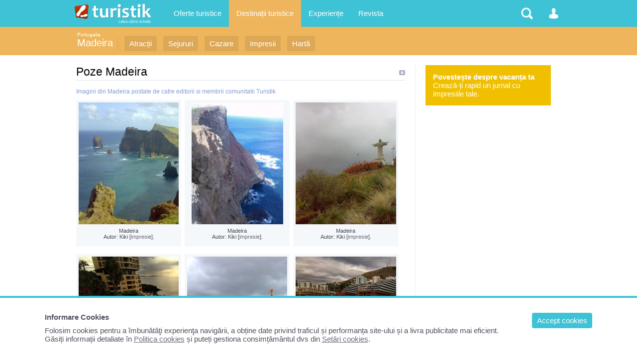

--- FILE ---
content_type: text/html; charset=UTF-8
request_url: https://www.turistik.ro/portugalia/madeira/poze-madeira
body_size: 4856
content:

<!DOCTYPE html>
<html lang="ro">
<head>
<title>Poze Madeira | Imagini Madeira | Informații turistice Madeira, Portugalia</title>
<meta charset="utf-8">
<meta name="description" content="Informații turistice despre Madeira, Portugalia: prezentare, obiective și atracții turistice, locuri de vizitat, imagini, impresii și jurnale de calatorie, dar și oferte turistice pentru această destinație. " />
<link rel="stylesheet" href="/style1.css" />
<meta content="width=device-width, initial-scale=1.0, minimum-scale=1.0, maximum-scale=2.0, target-densitydpi=device-dpi" name="viewport">


<!-- Google tag (gtag.js) -->
<script async src="https://www.googletagmanager.com/gtag/js?id=G-GV8XX6H60H"></script>
<script>
  window.dataLayer = window.dataLayer || [];
  function gtag(){dataLayer.push(arguments);}
  gtag('js', new Date());

  gtag('config', 'G-GV8XX6H60H');
</script>


<script async type="text/javascript" src="/javascript/highslide/highslide.js" ></script>
</head>

<body>
<div id="structura">


<div id="subheader">
	<div class="header_sectiune_link"><a href="/portugalia">Portugalia</a></div>    <h1><a href="/portugalia/madeira">Madeira</a></h1>
    <ul>
                    <li><a href="/portugalia/madeira/obiective-turistice-madeira" title="Locuri de vizitat in Madeira, Portugalia" >Atracții</a></li>
                                        <li><a href="/portugalia/madeira/sejur-madeira" title="Vacante si concedii Madeira, Portugalia"  >Sejururi</a></li>
                              <li><a href="/portugalia/madeira/cazare-madeira" title="Hoteluri, pensiuni din Madeira, Portugalia"  >Cazare</a></li>
                              <li><a href="/portugalia/madeira/impresii-vacanta-madeira" title="Povestiri din Madeira, Portugalia"  >Impresii</a></li>
                    <li><a href="/portugalia/madeira/harta-madeira" title="Harta turistica si rutiera Madeira"  >Hartă</a></li>
               </ul>
	<div class="clr"></div>
</div>

<div id="container">
<div id="central">

<h2>Poze Madeira</h2>
<div style="font-size:12px; padding:0 0 10px 0; color:#7E99D4">Imagini din Madeira postate de catre editorii si membrii comunitatii Turistik</div>



          <div class="box3" >
               <a href="/arata_img2.php?cale=/upcom&img=album_1619_27141.jpg&w=1600&h=1000" class="highslide" onClick="return hs.expand(this);"><img src="/arata_img2.php?cale=/upcom&img=album_1619_27141.jpg&w=350&h=245" alt="Madeira" /></a>
               <p>
				   Madeira<br />
                   Autor: Kiki [<a href="/madeira-r1619" title="Madeira">impresie</a>].
               </p>
          </div>
          <div class="box3" >
               <a href="/arata_img2.php?cale=/upcom&img=album_1619_27140.jpg&w=1600&h=1000" class="highslide" onClick="return hs.expand(this);"><img src="/arata_img2.php?cale=/upcom&img=album_1619_27140.jpg&w=350&h=245" alt="Madeira" /></a>
               <p>
				   Madeira<br />
                   Autor: Kiki [<a href="/madeira-r1619" title="Madeira">impresie</a>].
               </p>
          </div>
          <div class="box3" >
               <a href="/arata_img2.php?cale=/upcom&img=album_1619_16090.jpg&w=1600&h=1000" class="highslide" onClick="return hs.expand(this);"><img src="/arata_img2.php?cale=/upcom&img=album_1619_16090.jpg&w=350&h=245" alt="Madeira" /></a>
               <p>
				   Madeira<br />
                   Autor: Kiki [<a href="/madeira-r1619" title="Madeira">impresie</a>].
               </p>
          </div>
          <div class="box3" >
               <a href="/arata_img2.php?cale=/upcom&img=album_4673_87143.jpg&w=1600&h=1000" class="highslide" onClick="return hs.expand(this);"><img src="/arata_img2.php?cale=/upcom&img=album_4673_87143.jpg&w=350&h=245" alt="Piscina de la hotelul Pestana Palms Ocean Aparthotel. Gradina arata senzational" /></a>
               <p>
				   Piscina de la hotelul Pestana Palms Ocean Aparthotel. Gradina arata senzational<br />
                   Autor: Raky [<a href="/insula-madeira-flori-si-drumetii-r4673" title="Insula Madeira - flori si drumetii">impresie</a>].
               </p>
          </div>
          <div class="box3" >
               <a href="/arata_img2.php?cale=/upcom&img=album_1619_27139.jpg&w=1600&h=1000" class="highslide" onClick="return hs.expand(this);"><img src="/arata_img2.php?cale=/upcom&img=album_1619_27139.jpg&w=350&h=245" alt="Madeira" /></a>
               <p>
				   Madeira<br />
                   Autor: Kiki [<a href="/madeira-r1619" title="Madeira">impresie</a>].
               </p>
          </div>
          <div class="box3" >
               <a href="/arata_img2.php?cale=/upcom&img=album_4673_87142.jpg&w=1600&h=1000" class="highslide" onClick="return hs.expand(this);"><img src="/arata_img2.php?cale=/upcom&img=album_4673_87142.jpg&w=350&h=245" alt="Tot in zona de hoteluri din Funchal" /></a>
               <p>
				   Tot in zona de hoteluri din Funchal<br />
                   Autor: Raky [<a href="/insula-madeira-flori-si-drumetii-r4673" title="Insula Madeira - flori si drumetii">impresie</a>].
               </p>
          </div>
          <div class="box3" >
               <a href="/arata_img2.php?cale=/upcom&img=album_4673_87131.jpg&w=1600&h=1000" class="highslide" onClick="return hs.expand(this);"><img src="/arata_img2.php?cale=/upcom&img=album_4673_87131.jpg&w=350&h=245" alt="Spre finalul strazii Monumental din Funchal" /></a>
               <p>
				   Spre finalul strazii Monumental din Funchal<br />
                   Autor: Raky [<a href="/insula-madeira-flori-si-drumetii-r4673" title="Insula Madeira - flori si drumetii">impresie</a>].
               </p>
          </div>
          <div class="box3" >
               <a href="/arata_img2.php?cale=/upcom&img=album_1619_27150.jpg&w=1600&h=1000" class="highslide" onClick="return hs.expand(this);"><img src="/arata_img2.php?cale=/upcom&img=album_1619_27150.jpg&w=350&h=245" alt="Madeira" /></a>
               <p>
				   Madeira<br />
                   Autor: Kiki [<a href="/madeira-r1619" title="Madeira">impresie</a>].
               </p>
          </div>
          <div class="box3" >
               <a href="/arata_img2.php?cale=/upcom&img=album_1619_27138.jpg&w=1600&h=1000" class="highslide" onClick="return hs.expand(this);"><img src="/arata_img2.php?cale=/upcom&img=album_1619_27138.jpg&w=350&h=245" alt="Madeira" /></a>
               <p>
				   Madeira<br />
                   Autor: Kiki [<a href="/madeira-r1619" title="Madeira">impresie</a>].
               </p>
          </div>
          <div class="box3" >
               <a href="/arata_img2.php?cale=/upcom&img=album_1619_16089.jpg&w=1600&h=1000" class="highslide" onClick="return hs.expand(this);"><img src="/arata_img2.php?cale=/upcom&img=album_1619_16089.jpg&w=350&h=245" alt="Madeira" /></a>
               <p>
				   Madeira<br />
                   Autor: Kiki [<a href="/madeira-r1619" title="Madeira">impresie</a>].
               </p>
          </div>
          <div class="box3" >
               <a href="/arata_img2.php?cale=/upcom&img=album_4673_87138.jpg&w=1600&h=1000" class="highslide" onClick="return hs.expand(this);"><img src="/arata_img2.php?cale=/upcom&img=album_4673_87138.jpg&w=350&h=245" alt="La fel" /></a>
               <p>
				   La fel<br />
                   Autor: Raky [<a href="/insula-madeira-flori-si-drumetii-r4673" title="Insula Madeira - flori si drumetii">impresie</a>].
               </p>
          </div>
          <div class="box3" >
               <a href="/arata_img2.php?cale=/upcom&img=album_4673_87135.jpg&w=1600&h=1000" class="highslide" onClick="return hs.expand(this);"><img src="/arata_img2.php?cale=/upcom&img=album_4673_87135.jpg&w=350&h=245" alt="Insula Madeira - flori si drumetii" /></a>
               <p>
				   Insula Madeira - flori si drumetii<br />
                   Autor: Raky [<a href="/insula-madeira-flori-si-drumetii-r4673" title="Insula Madeira - flori si drumetii">impresie</a>].
               </p>
          </div>
          <div class="box3" >
               <a href="/arata_img2.php?cale=/upcom&img=album_4673_87134.jpg&w=1600&h=1000" class="highslide" onClick="return hs.expand(this);"><img src="/arata_img2.php?cale=/upcom&img=album_4673_87134.jpg&w=350&h=245" alt="Insula Madeira - flori si drumetii" /></a>
               <p>
				   Insula Madeira - flori si drumetii<br />
                   Autor: Raky [<a href="/insula-madeira-flori-si-drumetii-r4673" title="Insula Madeira - flori si drumetii">impresie</a>].
               </p>
          </div>
          <div class="box3" >
               <a href="/arata_img2.php?cale=/upcom&img=album_1619_27148.jpg&w=1600&h=1000" class="highslide" onClick="return hs.expand(this);"><img src="/arata_img2.php?cale=/upcom&img=album_1619_27148.jpg&w=350&h=245" alt="Madeira" /></a>
               <p>
				   Madeira<br />
                   Autor: Kiki [<a href="/madeira-r1619" title="Madeira">impresie</a>].
               </p>
          </div>
          <div class="box3" >
               <a href="/arata_img2.php?cale=/upcom&img=album_1619_27147.jpg&w=1600&h=1000" class="highslide" onClick="return hs.expand(this);"><img src="/arata_img2.php?cale=/upcom&img=album_1619_27147.jpg&w=350&h=245" alt="Madeira" /></a>
               <p>
				   Madeira<br />
                   Autor: Kiki [<a href="/madeira-r1619" title="Madeira">impresie</a>].
               </p>
          </div>
          <div class="box3" >
               <a href="/arata_img2.php?cale=/upcom&img=album_1619_27136.jpg&w=1600&h=1000" class="highslide" onClick="return hs.expand(this);"><img src="/arata_img2.php?cale=/upcom&img=album_1619_27136.jpg&w=350&h=245" alt="Madeira" /></a>
               <p>
				   Madeira<br />
                   Autor: Kiki [<a href="/madeira-r1619" title="Madeira">impresie</a>].
               </p>
          </div>
          <div class="box3" >
               <a href="/arata_img2.php?cale=/upcom&img=album_1619_27135.jpg&w=1600&h=1000" class="highslide" onClick="return hs.expand(this);"><img src="/arata_img2.php?cale=/upcom&img=album_1619_27135.jpg&w=350&h=245" alt="Madeira" /></a>
               <p>
				   Madeira<br />
                   Autor: Kiki [<a href="/madeira-r1619" title="Madeira">impresie</a>].
               </p>
          </div>
          <div class="box3" >
               <a href="/arata_img2.php?cale=/upcom&img=album_4673_87144.jpg&w=1600&h=1000" class="highslide" onClick="return hs.expand(this);"><img src="/arata_img2.php?cale=/upcom&img=album_4673_87144.jpg&w=350&h=245" alt="Piscina de la hotelul nostru Dorisol Florasol " /></a>
               <p>
				   Piscina de la hotelul nostru Dorisol Florasol <br />
                   Autor: Raky [<a href="/insula-madeira-flori-si-drumetii-r4673" title="Insula Madeira - flori si drumetii">impresie</a>].
               </p>
          </div>
          <div class="box3" >
               <a href="/arata_img2.php?cale=/upcom&img=album_4673_87141.jpg&w=1600&h=1000" class="highslide" onClick="return hs.expand(this);"><img src="/arata_img2.php?cale=/upcom&img=album_4673_87141.jpg&w=350&h=245" alt="Tot acolo" /></a>
               <p>
				   Tot acolo<br />
                   Autor: Raky [<a href="/insula-madeira-flori-si-drumetii-r4673" title="Insula Madeira - flori si drumetii">impresie</a>].
               </p>
          </div>
          <div class="box3" >
               <a href="/arata_img2.php?cale=/upcom&img=album_4673_87139.jpg&w=1600&h=1000" class="highslide" onClick="return hs.expand(this);"><img src="/arata_img2.php?cale=/upcom&img=album_4673_87139.jpg&w=350&h=245" alt=" ramanem pe pozitii , zona se numeste Lido era putin mai jos de hotelul nostru" /></a>
               <p>
				    ramanem pe pozitii , zona se numeste Lido era putin mai jos de hotelul nostru<br />
                   Autor: Raky [<a href="/insula-madeira-flori-si-drumetii-r4673" title="Insula Madeira - flori si drumetii">impresie</a>].
               </p>
          </div>
          <div class="box3" >
               <a href="/arata_img2.php?cale=/upcom&img=album_4673_87129.jpg&w=1600&h=1000" class="highslide" onClick="return hs.expand(this);"><img src="/arata_img2.php?cale=/upcom&img=album_4673_87129.jpg&w=350&h=245" alt="dinspre zona maritima din Funchal" /></a>
               <p>
				   dinspre zona maritima din Funchal<br />
                   Autor: Raky [<a href="/insula-madeira-flori-si-drumetii-r4673" title="Insula Madeira - flori si drumetii">impresie</a>].
               </p>
          </div>
          <div class="box3" >
               <a href="/arata_img2.php?cale=/upcom&img=album_4673_87127.jpg&w=1600&h=1000" class="highslide" onClick="return hs.expand(this);"><img src="/arata_img2.php?cale=/upcom&img=album_4673_87127.jpg&w=350&h=245" alt="Port Funchal" /></a>
               <p>
				   Port Funchal<br />
                   Autor: Raky [<a href="/insula-madeira-flori-si-drumetii-r4673" title="Insula Madeira - flori si drumetii">impresie</a>].
               </p>
          </div>
          <div class="box3" >
               <a href="/arata_img2.php?cale=/upcom&img=album_4673_87124.jpg&w=1600&h=1000" class="highslide" onClick="return hs.expand(this);"><img src="/arata_img2.php?cale=/upcom&img=album_4673_87124.jpg&w=350&h=245" alt="dinspre Port Funchal spre centrul orasului" /></a>
               <p>
				   dinspre Port Funchal spre centrul orasului<br />
                   Autor: Raky [<a href="/insula-madeira-flori-si-drumetii-r4673" title="Insula Madeira - flori si drumetii">impresie</a>].
               </p>
          </div>
          <div class="box3" >
               <a href="/arata_img2.php?cale=/upcom&img=album_4673_87123.jpg&w=1600&h=1000" class="highslide" onClick="return hs.expand(this);"><img src="/arata_img2.php?cale=/upcom&img=album_4673_87123.jpg&w=350&h=245" alt="Funchal" /></a>
               <p>
				   Funchal<br />
                   Autor: Raky [<a href="/insula-madeira-flori-si-drumetii-r4673" title="Insula Madeira - flori si drumetii">impresie</a>].
               </p>
          </div>
          <div class="box3" >
               <a href="/arata_img2.php?cale=/upcom&img=album_4673_87122.jpg&w=1600&h=1000" class="highslide" onClick="return hs.expand(this);"><img src="/arata_img2.php?cale=/upcom&img=album_4673_87122.jpg&w=350&h=245" alt="Funchal" /></a>
               <p>
				   Funchal<br />
                   Autor: Raky [<a href="/insula-madeira-flori-si-drumetii-r4673" title="Insula Madeira - flori si drumetii">impresie</a>].
               </p>
          </div>
          <div class="box3" >
               <a href="/arata_img2.php?cale=/upcom&img=album_4673_87056.jpg&w=1600&h=1000" class="highslide" onClick="return hs.expand(this);"><img src="/arata_img2.php?cale=/upcom&img=album_4673_87056.jpg&w=350&h=245" alt="Piscinele naturale de la Porto Moniz, in partea de nord vest" /></a>
               <p>
				   Piscinele naturale de la Porto Moniz, in partea de nord vest<br />
                   Autor: Raky [<a href="/insula-madeira-flori-si-drumetii-r4673" title="Insula Madeira - flori si drumetii">impresie</a>].
               </p>
          </div>
          <div class="box3" >
               <a href="/arata_img2.php?cale=/upcom&img=album_1619_27149.jpg&w=1600&h=1000" class="highslide" onClick="return hs.expand(this);"><img src="/arata_img2.php?cale=/upcom&img=album_1619_27149.jpg&w=350&h=245" alt="Madeira" /></a>
               <p>
				   Madeira<br />
                   Autor: Kiki [<a href="/madeira-r1619" title="Madeira">impresie</a>].
               </p>
          </div>
          <div class="box3" >
               <a href="/arata_img2.php?cale=/upcom&img=album_1619_27144.jpg&w=1600&h=1000" class="highslide" onClick="return hs.expand(this);"><img src="/arata_img2.php?cale=/upcom&img=album_1619_27144.jpg&w=350&h=245" alt="Madeira" /></a>
               <p>
				   Madeira<br />
                   Autor: Kiki [<a href="/madeira-r1619" title="Madeira">impresie</a>].
               </p>
          </div>
          <div class="box3" >
               <a href="/arata_img2.php?cale=/upcom&img=album_1619_27137.jpg&w=1600&h=1000" class="highslide" onClick="return hs.expand(this);"><img src="/arata_img2.php?cale=/upcom&img=album_1619_27137.jpg&w=350&h=245" alt="Madeira" /></a>
               <p>
				   Madeira<br />
                   Autor: Kiki [<a href="/madeira-r1619" title="Madeira">impresie</a>].
               </p>
          </div>
          <div class="box3" >
               <a href="/arata_img2.php?cale=/upcom&img=album_4673_87137.jpg&w=1600&h=1000" class="highslide" onClick="return hs.expand(this);"><img src="/arata_img2.php?cale=/upcom&img=album_4673_87137.jpg&w=350&h=245" alt="Insula Madeira - flori si drumetii" /></a>
               <p>
				   Insula Madeira - flori si drumetii<br />
                   Autor: Raky [<a href="/insula-madeira-flori-si-drumetii-r4673" title="Insula Madeira - flori si drumetii">impresie</a>].
               </p>
          </div>
          <div class="box3" >
               <a href="/arata_img2.php?cale=/upcom&img=album_4673_87136.jpg&w=1600&h=1000" class="highslide" onClick="return hs.expand(this);"><img src="/arata_img2.php?cale=/upcom&img=album_4673_87136.jpg&w=350&h=245" alt="Insula Madeira - flori si drumetii" /></a>
               <p>
				   Insula Madeira - flori si drumetii<br />
                   Autor: Raky [<a href="/insula-madeira-flori-si-drumetii-r4673" title="Insula Madeira - flori si drumetii">impresie</a>].
               </p>
          </div>
          <div class="box3" >
               <a href="/arata_img2.php?cale=/upcom&img=album_4673_87132.jpg&w=1600&h=1000" class="highslide" onClick="return hs.expand(this);"><img src="/arata_img2.php?cale=/upcom&img=album_4673_87132.jpg&w=350&h=245" alt="Insula Madeira - flori si drumetii" /></a>
               <p>
				   Insula Madeira - flori si drumetii<br />
                   Autor: Raky [<a href="/insula-madeira-flori-si-drumetii-r4673" title="Insula Madeira - flori si drumetii">impresie</a>].
               </p>
          </div>
          <div class="box3" >
               <a href="/arata_img2.php?cale=/upcom&img=album_4673_87130.jpg&w=1600&h=1000" class="highslide" onClick="return hs.expand(this);"><img src="/arata_img2.php?cale=/upcom&img=album_4673_87130.jpg&w=350&h=245" alt="Funchal" /></a>
               <p>
				   Funchal<br />
                   Autor: Raky [<a href="/insula-madeira-flori-si-drumetii-r4673" title="Insula Madeira - flori si drumetii">impresie</a>].
               </p>
          </div>
          <div class="box3" >
               <a href="/arata_img2.php?cale=/upcom&img=album_4673_87128.jpg&w=1600&h=1000" class="highslide" onClick="return hs.expand(this);"><img src="/arata_img2.php?cale=/upcom&img=album_4673_87128.jpg&w=350&h=245" alt="Portul de unde pleaca navele mari , ferryboaturi- era o statie de nave ca un micut aeroport. Micut" /></a>
               <p>
				   Portul de unde pleaca navele mari , ferryboaturi- era o statie de nave ca un micut aeroport. Micut<br />
                   Autor: Raky [<a href="/insula-madeira-flori-si-drumetii-r4673" title="Insula Madeira - flori si drumetii">impresie</a>].
               </p>
          </div>
          <div class="box3" >
               <a href="/arata_img2.php?cale=/upcom&img=album_4673_87126.jpg&w=1600&h=1000" class="highslide" onClick="return hs.expand(this);"><img src="/arata_img2.php?cale=/upcom&img=album_4673_87126.jpg&w=350&h=245" alt="Port Funchal" /></a>
               <p>
				   Port Funchal<br />
                   Autor: Raky [<a href="/insula-madeira-flori-si-drumetii-r4673" title="Insula Madeira - flori si drumetii">impresie</a>].
               </p>
          </div>
          <div class="box3" >
               <a href="/arata_img2.php?cale=/upcom&img=album_4673_87125.jpg&w=1600&h=1000" class="highslide" onClick="return hs.expand(this);"><img src="/arata_img2.php?cale=/upcom&img=album_4673_87125.jpg&w=350&h=245" alt="Dinspre Port Funchal spre hoteluri" /></a>
               <p>
				   Dinspre Port Funchal spre hoteluri<br />
                   Autor: Raky [<a href="/insula-madeira-flori-si-drumetii-r4673" title="Insula Madeira - flori si drumetii">impresie</a>].
               </p>
          </div>
          <div class="box3" >
               <a href="/arata_img2.php?cale=/upcom&img=album_4673_87121.jpg&w=1600&h=1000" class="highslide" onClick="return hs.expand(this);"><img src="/arata_img2.php?cale=/upcom&img=album_4673_87121.jpg&w=350&h=245" alt="Funchal" /></a>
               <p>
				   Funchal<br />
                   Autor: Raky [<a href="/insula-madeira-flori-si-drumetii-r4673" title="Insula Madeira - flori si drumetii">impresie</a>].
               </p>
          </div>
          <div class="box3" >
               <a href="/arata_img2.php?cale=/upcom&img=album_4673_87119.jpg&w=1600&h=1000" class="highslide" onClick="return hs.expand(this);"><img src="/arata_img2.php?cale=/upcom&img=album_4673_87119.jpg&w=350&h=245" alt="centrul orasului Funchal - ca orice oras portughez cu piatra mica alba si neagra" /></a>
               <p>
				   centrul orasului Funchal - ca orice oras portughez cu piatra mica alba si neagra<br />
                   Autor: Raky [<a href="/insula-madeira-flori-si-drumetii-r4673" title="Insula Madeira - flori si drumetii">impresie</a>].
               </p>
          </div>
          <div class="box3" >
               <a href="/arata_img2.php?cale=/upcom&img=album_4673_87118.jpg&w=1600&h=1000" class="highslide" onClick="return hs.expand(this);"><img src="/arata_img2.php?cale=/upcom&img=album_4673_87118.jpg&w=350&h=245" alt="Praca do Muncipio - super faina si super ieftina spre deosebire de pietele principale din lumea asta..o cafea 1,2 euro" /></a>
               <p>
				   Praca do Muncipio - super faina si super ieftina spre deosebire de pietele principale din lumea asta..o cafea 1,2 euro<br />
                   Autor: Raky [<a href="/insula-madeira-flori-si-drumetii-r4673" title="Insula Madeira - flori si drumetii">impresie</a>].
               </p>
          </div>
          <div class="box3" >
               <a href="/arata_img2.php?cale=/upcom&img=album_4673_87117.jpg&w=1600&h=1000" class="highslide" onClick="return hs.expand(this);"><img src="/arata_img2.php?cale=/upcom&img=album_4673_87117.jpg&w=350&h=245" alt="Biserica din centru, din Piata municipiului" /></a>
               <p>
				   Biserica din centru, din Piata municipiului<br />
                   Autor: Raky [<a href="/insula-madeira-flori-si-drumetii-r4673" title="Insula Madeira - flori si drumetii">impresie</a>].
               </p>
          </div>
          <div class="box3" >
               <a href="/arata_img2.php?cale=/upcom&img=album_4673_87116.jpg&w=1600&h=1000" class="highslide" onClick="return hs.expand(this);"><img src="/arata_img2.php?cale=/upcom&img=album_4673_87116.jpg&w=350&h=245" alt="Insula Madeira - flori si drumetii" /></a>
               <p>
				   Insula Madeira - flori si drumetii<br />
                   Autor: Raky [<a href="/insula-madeira-flori-si-drumetii-r4673" title="Insula Madeira - flori si drumetii">impresie</a>].
               </p>
          </div>
          <div class="box3" >
               <a href="/arata_img2.php?cale=/upcom&img=album_4673_87115.jpg&w=1600&h=1000" class="highslide" onClick="return hs.expand(this);"><img src="/arata_img2.php?cale=/upcom&img=album_4673_87115.jpg&w=350&h=245" alt="Insula Madeira - flori si drumetii" /></a>
               <p>
				   Insula Madeira - flori si drumetii<br />
                   Autor: Raky [<a href="/insula-madeira-flori-si-drumetii-r4673" title="Insula Madeira - flori si drumetii">impresie</a>].
               </p>
          </div>
          <div class="box3" >
               <a href="/arata_img2.php?cale=/upcom&img=album_4673_87114.jpg&w=1600&h=1000" class="highslide" onClick="return hs.expand(this);"><img src="/arata_img2.php?cale=/upcom&img=album_4673_87114.jpg&w=350&h=245" alt="Insula Madeira - flori si drumetii" /></a>
               <p>
				   Insula Madeira - flori si drumetii<br />
                   Autor: Raky [<a href="/insula-madeira-flori-si-drumetii-r4673" title="Insula Madeira - flori si drumetii">impresie</a>].
               </p>
          </div>
          <div class="box3" >
               <a href="/arata_img2.php?cale=/upcom&img=album_4673_87113.jpg&w=1600&h=1000" class="highslide" onClick="return hs.expand(this);"><img src="/arata_img2.php?cale=/upcom&img=album_4673_87113.jpg&w=350&h=245" alt="Piata - MErcado dos Lavradores - absolut superb , o multime de fructe si legume ciudatele - eu imi luam de la Pigo Dolce - niste alimentare superfaine care erau in cele doua malluri si langa hotelul nostru" /></a>
               <p>
				   Piata - MErcado dos Lavradores - absolut superb , o multime de fructe si legume ciudatele - eu imi luam de la Pigo Dolce - niste alimentare superfaine care erau in cele doua malluri si langa hotelul nostru<br />
                   Autor: Raky [<a href="/insula-madeira-flori-si-drumetii-r4673" title="Insula Madeira - flori si drumetii">impresie</a>].
               </p>
          </div>
          <div class="box3" >
               <a href="/arata_img2.php?cale=/upcom&img=album_4673_87109.jpg&w=1600&h=1000" class="highslide" onClick="return hs.expand(this);"><img src="/arata_img2.php?cale=/upcom&img=album_4673_87109.jpg&w=350&h=245" alt="Corabia piratilor - Black pearl" /></a>
               <p>
				   Corabia piratilor - Black pearl<br />
                   Autor: Raky [<a href="/insula-madeira-flori-si-drumetii-r4673" title="Insula Madeira - flori si drumetii">impresie</a>].
               </p>
          </div>
          <div class="box3" >
               <a href="/arata_img2.php?cale=/upcom&img=album_4673_87106.jpg&w=1600&h=1000" class="highslide" onClick="return hs.expand(this);"><img src="/arata_img2.php?cale=/upcom&img=album_4673_87106.jpg&w=350&h=245" alt="Funchal" /></a>
               <p>
				   Funchal<br />
                   Autor: Raky [<a href="/insula-madeira-flori-si-drumetii-r4673" title="Insula Madeira - flori si drumetii">impresie</a>].
               </p>
          </div>
          <div class="box3" >
               <a href="/arata_img2.php?cale=/upcom&img=album_4673_87105.jpg&w=1600&h=1000" class="highslide" onClick="return hs.expand(this);"><img src="/arata_img2.php?cale=/upcom&img=album_4673_87105.jpg&w=350&h=245" alt="In Monte" /></a>
               <p>
				   In Monte<br />
                   Autor: Raky [<a href="/insula-madeira-flori-si-drumetii-r4673" title="Insula Madeira - flori si drumetii">impresie</a>].
               </p>
          </div>
          <div class="box3" >
               <a href="/arata_img2.php?cale=/upcom&img=album_4673_87103.jpg&w=1600&h=1000" class="highslide" onClick="return hs.expand(this);"><img src="/arata_img2.php?cale=/upcom&img=album_4673_87103.jpg&w=350&h=245" alt="Funchal" /></a>
               <p>
				   Funchal<br />
                   Autor: Raky [<a href="/insula-madeira-flori-si-drumetii-r4673" title="Insula Madeira - flori si drumetii">impresie</a>].
               </p>
          </div>


<div class="paginatie">
	<span class="pagina">283 inregistrari</span>
	<span class="pag_sel">1</span><span class="puncte"> ..... </span><a href="/portugalia/madeira/poze-madeira/6" class="pag">6</a> <a href="/portugalia/madeira/poze-madeira/2" class="pag_sel">Înainte &rsaquo;</a></div>
<div class="clr"></div>
</div>



<div id="lateral">



<a href="/cont.php" rel="nofollow">
<div style="background:#F0C000; padding:15px; color:#ffffff; margin:0 0 15px 0;"><b>Povestește despre vacanța ta</b><br />Crează-ți rapid un jurnal cu impresiile tale.</div>
</a>



</div>


</div>

<div id="header-container">
<div id="header">
	<ul>
        <li>
        	<a href="/" id="logo" title="Turistik.ro - prima pagină" class="nomobile">&nbsp;</a>
            <div id="logo" class="pemobile">&nbsp;</div>
            <ul class="ul_logo"> 
                <li class="pemobile" style="margin:0 0 20px 0"><a href="/" rel="nofollow">Prima pagină</a></li>
                <li class="pemobile "><a href="/sejururi-vacante" title="Oferte sejururi - cazare si transport" >Oferte Sejururi</a></li>
                <li class="pemobile "><a href="/oferte-cazare" title="Oferte cazare in Romania si strainatate">Oferte Cazare</a></li>
                <li class="pemobile "><a href="/circuite" title="Oferte circuite">Oferte Circuite</a></li>
                <li class="pemobile "><a href="/croaziere" title="Oferte croaziere">Oferte Croaziere </a></li>
                <li class="pemobile select"><a href="/destinatii" title="Destinatii turistice">Destinații de vacanta</a></li>
                <li class="pemobile "><a href="/comunitate/impresii" title="Povestiri si poze din vacanta">Impresii din vacanță</a></li>
                <li class="pemobile "><a href="/comunitate/poze" title="Imagini turistice">Poze din călătorii</a></li>
                <li class="pemobile "><a href="/comunitate/membri" title="Comunitatea Turistik.ro">Membri</a></li>
                <li class="pemobile "><a href="/revista" title="Informații turistice">Revista</a></li>
                
                <iframe src="//www.facebook.com/plugins/like.php?href=http%3A%2F%2Fwww.facebook.com%2Fturistik.ro&amp;send=false&amp;locale=en_US&amp;layout=button_count&amp;width=100&amp;show_faces=false&amp;action=like&amp;colorscheme=light&amp;font=trebuchet+ms&amp;height=21" style="border:none; overflow:hidden; width:90px; height:21px;background-color: transparent; float:left; margin:20px 0 0 0;" ></iframe>   
            </ul>
        </li>
        <li class="nomobile">
            <a href="/sejururi-vacante" class="link-header " title="Oferte">Oferte turistice</a>
             <ul> 
             	<p>Mii de oferte de vacanță publicate de agențiile de turism partenere:</p>  
                <li><a href="/sejururi-vacante" title="Oferte sejururi - cazare si transport">Sejururi</a></li>
                <li><a href="/oferte-cazare" title="Oferte cazare in Romania si strainatate">Cazare</a></li>
                <li ><a href="/circuite" title="Oferte circuite">Circuite</a></li>
                <li ><a href="/croaziere" title="Oferte croaziere">Croaziere </a></li>
                <li>&nbsp;</li>
                <li><a href="/agentii-turism" rel="nofollow">Agentii turism</a></li>
             </ul>
        </li>
        
        <li class="nomobile">
            <a href="/destinatii" class="link-header headersel" title="Topul locațiilor turistice">Destinații turistice</a>
        </li>
  
        <li class="nomobile">
            <a href="/comunitate/impresii" class="link-header " title="Povestiri si poze ale utilizatorilor Turistik">Experiențe</a>
             <ul> 
             	<p>Povestiri și poze din cele mai vizitate destinatii din lume:</p>  
                <li ><a href="/comunitate/impresii" title="Povestiri si poze din vacanta">Impresii din vacanță</a></li>
                <li ><a href="/comunitate/poze" title="Imagini turistice">Poze din călătorii</a></li>
                <li ><a href="/comunitate/destinatii" title="Destinații cu experiențe">Destinații vizitate</a></li>
                <li ><a href="/comunitate/membri" title="Comunitatea Turistik.ro">Membrii Turistik.ro</a></li>
             </ul>
        </li>
        <li class="nomobile">
            <a href="/revista" class="link-header " title="Informații turistice și articole despre turism">Revista</a>
        </li>
        
        
        
        <li style="float:right">
        	<a href="#" class="link-header-icon i_om "  onClick="return false;" rel="nofollow">&nbsp;</a>
            <ul class="ul_user">
            	<p>
				Nu sunteți logat                </p>
                      	  <li><a href="/cont.php" rel="nofollow">Intrați în contul dvs</a></li>
                            
                           </ul>
        </li>
        <li style="float:right">
        	<a href="#" class="link-header-icon i_cauta" onClick="return false;" rel="nofollow">&nbsp;</a> 
            <ul class="ul_cauta"> 
                <form name="form_c" method="get" action="/cauta.php" style="float:right; width:100%; position:relative">
                     <input class="input" type="text" name="q" placeholder="caută ceva pe Turistik" autocomplete="off" style="width:99%; border-radius:4px; display:inline;"/>
                     <input class="button" type="submit" name="bcauta" value="Caută" style="width:auto;border-radius:0 4px 4px 0; display:inline; position:absolute; top:0; right:0;">
                </form> 
             </ul>
        </li>
    </ul>
    
</div>
</div>
<div id="footer">
&copy; 2026 Turistik.ro - Ghid de turism, impresii, oferte turistice: cazare, vacanțe, destinații<br />
Info consumator: 0800.080.999, <a href="http://www.anpc.gov.ro" rel="nofollow">ANPC</a><br />
        <a href="/content.php?p=1" rel="nofollow">Contact Turistik.ro</a>
        <a href="/content.php?p=3" rel="nofollow">Promovare</a>
        <a href="/content.php?p=4" rel="nofollow">Confidențialitate</a>
        <a href="/content.php?p=2" rel="nofollow">Termeni și conditii</a>

</div>


<script>
function createCookie(name,value,days){
	if (days) {
		var date = new Date();
		date.setTime(date.getTime()+(days*24*60*60*1000));
		var expires = "; expires="+date.toGMTString();
	}
	else var expires = "";
	document.cookie = name+"="+value+expires+"; path=/";
}
function readCookie(name) {
	var nameEQ = name + "=";
	var ca = document.cookie.split(';');
	for(var i=0;i < ca.length;i++) {
		var c = ca[i];
		while (c.charAt(0)==' ') c = c.substring(1,c.length);
		if (c.indexOf(nameEQ) == 0) return c.substring(nameEQ.length,c.length);
	}
	return null;
}
</script>




<style>
#cookbox {display: block;  width:100%; padding:30px 7%;  position:fixed; bottom:0; left: 0;z-index: 1001;  background: #ffffff; border-top:4px solid #3EC3D6;}
#cookbox a {text-decoration:underline; }
#cookbox a.cookok {background:#3EC3D6; color:#ffffff; padding:7px 10px; margin:0 0 3px 20px; border-radius:4px; float:right; text-decoration:none;}
</style>
<div id="cookbox">
<a class="cookok" href="javascript:void(0)" onClick="cookie_ok()"> Accept cookies </a>
<b style="display:block; margin:0 0 10px 0;">Informare Cookies</b>
Folosim cookies pentru a îmbunătăţi experienţa navigării, a obține date privind traficul și performanța site-ului și a livra publicitate mai eficient.<br />
Găsiți informații detaliate în <a href="/content.php?p=8" rel="nofollow">Politica cookies</a> și puteți gestiona consimțământul dvs din <a href="/setari-cookies.php" rel="nofollow">Setări cookies</a>.
</div>
<script>
if (readCookie("cook_setari")){
	createCookie("cook_setari","111",700);
	document.getElementById('cookbox').style.display = 'none';
} else {
	document.getElementById('cookbox').style.display = 'block';
};
function cookie_ok(){
	createCookie("cook_setari","111",700);
	document.getElementById('cookbox').style.display = 'none';
}
</script>
</div>
</body>
</html>